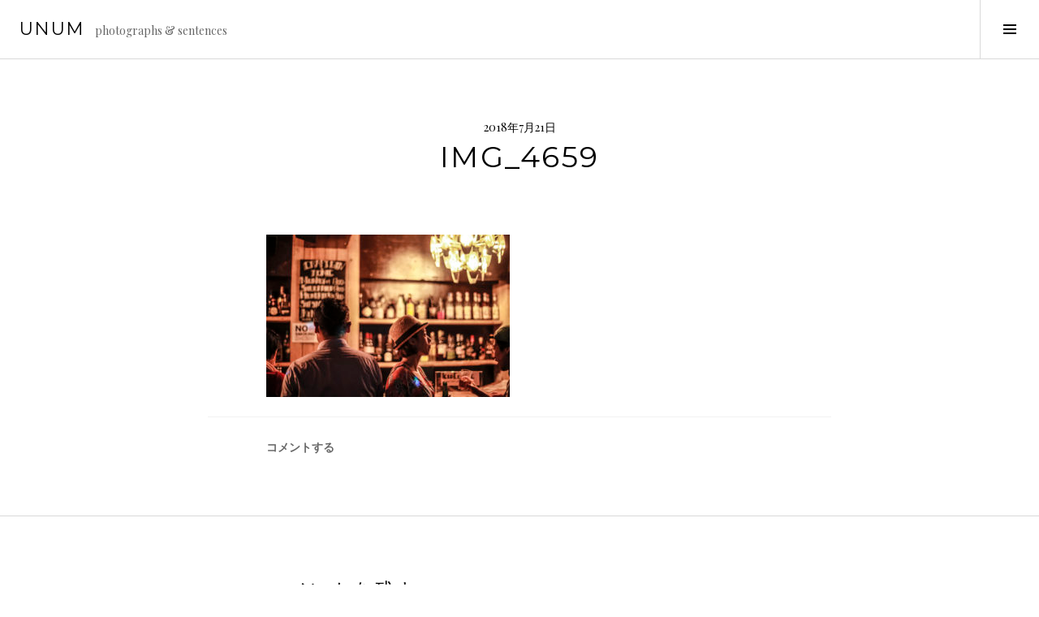

--- FILE ---
content_type: text/html; charset=UTF-8
request_url: http://satoko-mochizuki.com/img_4659-2/
body_size: 9678
content:
<!DOCTYPE html>
<html dir="ltr" lang="ja" prefix="og: https://ogp.me/ns#">
<head>
<meta charset="UTF-8">
<meta name="viewport" content="width=device-width, initial-scale=1">
<link rel="profile" href="http://gmpg.org/xfn/11">
<link rel="pingback" href="http://satoko-mochizuki.com/xmlrpc.php">

<title>IMG_4659 | unum</title>

		<!-- All in One SEO 4.8.6 - aioseo.com -->
	<meta name="robots" content="max-image-preview:large" />
	<meta name="author" content="satoko-mochizuki"/>
	<link rel="canonical" href="http://satoko-mochizuki.com/img_4659-2/" />
	<meta name="generator" content="All in One SEO (AIOSEO) 4.8.6" />
		<meta property="og:locale" content="ja_JP" />
		<meta property="og:site_name" content="unum | photographs &amp; sentences" />
		<meta property="og:type" content="article" />
		<meta property="og:title" content="IMG_4659 | unum" />
		<meta property="og:url" content="http://satoko-mochizuki.com/img_4659-2/" />
		<meta property="article:published_time" content="2018-07-21T01:41:08+00:00" />
		<meta property="article:modified_time" content="2018-07-21T01:41:08+00:00" />
		<meta name="twitter:card" content="summary" />
		<meta name="twitter:title" content="IMG_4659 | unum" />
		<script type="application/ld+json" class="aioseo-schema">
			{"@context":"https:\/\/schema.org","@graph":[{"@type":"BreadcrumbList","@id":"http:\/\/satoko-mochizuki.com\/img_4659-2\/#breadcrumblist","itemListElement":[{"@type":"ListItem","@id":"http:\/\/satoko-mochizuki.com#listItem","position":1,"name":"\u30db\u30fc\u30e0","item":"http:\/\/satoko-mochizuki.com","nextItem":{"@type":"ListItem","@id":"http:\/\/satoko-mochizuki.com\/img_4659-2\/#listItem","name":"IMG_4659"}},{"@type":"ListItem","@id":"http:\/\/satoko-mochizuki.com\/img_4659-2\/#listItem","position":2,"name":"IMG_4659","previousItem":{"@type":"ListItem","@id":"http:\/\/satoko-mochizuki.com#listItem","name":"\u30db\u30fc\u30e0"}}]},{"@type":"ItemPage","@id":"http:\/\/satoko-mochizuki.com\/img_4659-2\/#itempage","url":"http:\/\/satoko-mochizuki.com\/img_4659-2\/","name":"IMG_4659 | unum","inLanguage":"ja","isPartOf":{"@id":"http:\/\/satoko-mochizuki.com\/#website"},"breadcrumb":{"@id":"http:\/\/satoko-mochizuki.com\/img_4659-2\/#breadcrumblist"},"author":{"@id":"http:\/\/satoko-mochizuki.com\/author\/satoko-mochizuki\/#author"},"creator":{"@id":"http:\/\/satoko-mochizuki.com\/author\/satoko-mochizuki\/#author"},"datePublished":"2018-07-21T10:41:08+09:00","dateModified":"2018-07-21T10:41:08+09:00"},{"@type":"Organization","@id":"http:\/\/satoko-mochizuki.com\/#organization","name":"unum","description":"photographs & sentences","url":"http:\/\/satoko-mochizuki.com\/"},{"@type":"Person","@id":"http:\/\/satoko-mochizuki.com\/author\/satoko-mochizuki\/#author","url":"http:\/\/satoko-mochizuki.com\/author\/satoko-mochizuki\/","name":"satoko-mochizuki","image":{"@type":"ImageObject","@id":"http:\/\/satoko-mochizuki.com\/img_4659-2\/#authorImage","url":"https:\/\/secure.gravatar.com\/avatar\/70198c9d34906114051c82797078619e12b17e9af175abf9d8518adad2425eea?s=96&d=mm&r=g","width":96,"height":96,"caption":"satoko-mochizuki"}},{"@type":"WebSite","@id":"http:\/\/satoko-mochizuki.com\/#website","url":"http:\/\/satoko-mochizuki.com\/","name":"unum","description":"photographs & sentences","inLanguage":"ja","publisher":{"@id":"http:\/\/satoko-mochizuki.com\/#organization"}}]}
		</script>
		<!-- All in One SEO -->

<link rel='dns-prefetch' href='//fonts.googleapis.com' />
<link rel="alternate" type="application/rss+xml" title="unum &raquo; フィード" href="http://satoko-mochizuki.com/feed/" />
<link rel="alternate" type="application/rss+xml" title="unum &raquo; コメントフィード" href="http://satoko-mochizuki.com/comments/feed/" />
<link rel="alternate" type="application/rss+xml" title="unum &raquo; IMG_4659 のコメントのフィード" href="http://satoko-mochizuki.com/feed/?attachment_id=663" />
<link rel="alternate" title="oEmbed (JSON)" type="application/json+oembed" href="http://satoko-mochizuki.com/wp-json/oembed/1.0/embed?url=http%3A%2F%2Fsatoko-mochizuki.com%2Fimg_4659-2%2F" />
<link rel="alternate" title="oEmbed (XML)" type="text/xml+oembed" href="http://satoko-mochizuki.com/wp-json/oembed/1.0/embed?url=http%3A%2F%2Fsatoko-mochizuki.com%2Fimg_4659-2%2F&#038;format=xml" />
<style id='wp-img-auto-sizes-contain-inline-css' type='text/css'>
img:is([sizes=auto i],[sizes^="auto," i]){contain-intrinsic-size:3000px 1500px}
/*# sourceURL=wp-img-auto-sizes-contain-inline-css */
</style>
<style id='wp-emoji-styles-inline-css' type='text/css'>

	img.wp-smiley, img.emoji {
		display: inline !important;
		border: none !important;
		box-shadow: none !important;
		height: 1em !important;
		width: 1em !important;
		margin: 0 0.07em !important;
		vertical-align: -0.1em !important;
		background: none !important;
		padding: 0 !important;
	}
/*# sourceURL=wp-emoji-styles-inline-css */
</style>
<style id='wp-block-library-inline-css' type='text/css'>
:root{--wp-block-synced-color:#7a00df;--wp-block-synced-color--rgb:122,0,223;--wp-bound-block-color:var(--wp-block-synced-color);--wp-editor-canvas-background:#ddd;--wp-admin-theme-color:#007cba;--wp-admin-theme-color--rgb:0,124,186;--wp-admin-theme-color-darker-10:#006ba1;--wp-admin-theme-color-darker-10--rgb:0,107,160.5;--wp-admin-theme-color-darker-20:#005a87;--wp-admin-theme-color-darker-20--rgb:0,90,135;--wp-admin-border-width-focus:2px}@media (min-resolution:192dpi){:root{--wp-admin-border-width-focus:1.5px}}.wp-element-button{cursor:pointer}:root .has-very-light-gray-background-color{background-color:#eee}:root .has-very-dark-gray-background-color{background-color:#313131}:root .has-very-light-gray-color{color:#eee}:root .has-very-dark-gray-color{color:#313131}:root .has-vivid-green-cyan-to-vivid-cyan-blue-gradient-background{background:linear-gradient(135deg,#00d084,#0693e3)}:root .has-purple-crush-gradient-background{background:linear-gradient(135deg,#34e2e4,#4721fb 50%,#ab1dfe)}:root .has-hazy-dawn-gradient-background{background:linear-gradient(135deg,#faaca8,#dad0ec)}:root .has-subdued-olive-gradient-background{background:linear-gradient(135deg,#fafae1,#67a671)}:root .has-atomic-cream-gradient-background{background:linear-gradient(135deg,#fdd79a,#004a59)}:root .has-nightshade-gradient-background{background:linear-gradient(135deg,#330968,#31cdcf)}:root .has-midnight-gradient-background{background:linear-gradient(135deg,#020381,#2874fc)}:root{--wp--preset--font-size--normal:16px;--wp--preset--font-size--huge:42px}.has-regular-font-size{font-size:1em}.has-larger-font-size{font-size:2.625em}.has-normal-font-size{font-size:var(--wp--preset--font-size--normal)}.has-huge-font-size{font-size:var(--wp--preset--font-size--huge)}.has-text-align-center{text-align:center}.has-text-align-left{text-align:left}.has-text-align-right{text-align:right}.has-fit-text{white-space:nowrap!important}#end-resizable-editor-section{display:none}.aligncenter{clear:both}.items-justified-left{justify-content:flex-start}.items-justified-center{justify-content:center}.items-justified-right{justify-content:flex-end}.items-justified-space-between{justify-content:space-between}.screen-reader-text{border:0;clip-path:inset(50%);height:1px;margin:-1px;overflow:hidden;padding:0;position:absolute;width:1px;word-wrap:normal!important}.screen-reader-text:focus{background-color:#ddd;clip-path:none;color:#444;display:block;font-size:1em;height:auto;left:5px;line-height:normal;padding:15px 23px 14px;text-decoration:none;top:5px;width:auto;z-index:100000}html :where(.has-border-color){border-style:solid}html :where([style*=border-top-color]){border-top-style:solid}html :where([style*=border-right-color]){border-right-style:solid}html :where([style*=border-bottom-color]){border-bottom-style:solid}html :where([style*=border-left-color]){border-left-style:solid}html :where([style*=border-width]){border-style:solid}html :where([style*=border-top-width]){border-top-style:solid}html :where([style*=border-right-width]){border-right-style:solid}html :where([style*=border-bottom-width]){border-bottom-style:solid}html :where([style*=border-left-width]){border-left-style:solid}html :where(img[class*=wp-image-]){height:auto;max-width:100%}:where(figure){margin:0 0 1em}html :where(.is-position-sticky){--wp-admin--admin-bar--position-offset:var(--wp-admin--admin-bar--height,0px)}@media screen and (max-width:600px){html :where(.is-position-sticky){--wp-admin--admin-bar--position-offset:0px}}

/*# sourceURL=wp-block-library-inline-css */
</style><style id='global-styles-inline-css' type='text/css'>
:root{--wp--preset--aspect-ratio--square: 1;--wp--preset--aspect-ratio--4-3: 4/3;--wp--preset--aspect-ratio--3-4: 3/4;--wp--preset--aspect-ratio--3-2: 3/2;--wp--preset--aspect-ratio--2-3: 2/3;--wp--preset--aspect-ratio--16-9: 16/9;--wp--preset--aspect-ratio--9-16: 9/16;--wp--preset--color--black: #000000;--wp--preset--color--cyan-bluish-gray: #abb8c3;--wp--preset--color--white: #ffffff;--wp--preset--color--pale-pink: #f78da7;--wp--preset--color--vivid-red: #cf2e2e;--wp--preset--color--luminous-vivid-orange: #ff6900;--wp--preset--color--luminous-vivid-amber: #fcb900;--wp--preset--color--light-green-cyan: #7bdcb5;--wp--preset--color--vivid-green-cyan: #00d084;--wp--preset--color--pale-cyan-blue: #8ed1fc;--wp--preset--color--vivid-cyan-blue: #0693e3;--wp--preset--color--vivid-purple: #9b51e0;--wp--preset--gradient--vivid-cyan-blue-to-vivid-purple: linear-gradient(135deg,rgb(6,147,227) 0%,rgb(155,81,224) 100%);--wp--preset--gradient--light-green-cyan-to-vivid-green-cyan: linear-gradient(135deg,rgb(122,220,180) 0%,rgb(0,208,130) 100%);--wp--preset--gradient--luminous-vivid-amber-to-luminous-vivid-orange: linear-gradient(135deg,rgb(252,185,0) 0%,rgb(255,105,0) 100%);--wp--preset--gradient--luminous-vivid-orange-to-vivid-red: linear-gradient(135deg,rgb(255,105,0) 0%,rgb(207,46,46) 100%);--wp--preset--gradient--very-light-gray-to-cyan-bluish-gray: linear-gradient(135deg,rgb(238,238,238) 0%,rgb(169,184,195) 100%);--wp--preset--gradient--cool-to-warm-spectrum: linear-gradient(135deg,rgb(74,234,220) 0%,rgb(151,120,209) 20%,rgb(207,42,186) 40%,rgb(238,44,130) 60%,rgb(251,105,98) 80%,rgb(254,248,76) 100%);--wp--preset--gradient--blush-light-purple: linear-gradient(135deg,rgb(255,206,236) 0%,rgb(152,150,240) 100%);--wp--preset--gradient--blush-bordeaux: linear-gradient(135deg,rgb(254,205,165) 0%,rgb(254,45,45) 50%,rgb(107,0,62) 100%);--wp--preset--gradient--luminous-dusk: linear-gradient(135deg,rgb(255,203,112) 0%,rgb(199,81,192) 50%,rgb(65,88,208) 100%);--wp--preset--gradient--pale-ocean: linear-gradient(135deg,rgb(255,245,203) 0%,rgb(182,227,212) 50%,rgb(51,167,181) 100%);--wp--preset--gradient--electric-grass: linear-gradient(135deg,rgb(202,248,128) 0%,rgb(113,206,126) 100%);--wp--preset--gradient--midnight: linear-gradient(135deg,rgb(2,3,129) 0%,rgb(40,116,252) 100%);--wp--preset--font-size--small: 13px;--wp--preset--font-size--medium: 20px;--wp--preset--font-size--large: 36px;--wp--preset--font-size--x-large: 42px;--wp--preset--spacing--20: 0.44rem;--wp--preset--spacing--30: 0.67rem;--wp--preset--spacing--40: 1rem;--wp--preset--spacing--50: 1.5rem;--wp--preset--spacing--60: 2.25rem;--wp--preset--spacing--70: 3.38rem;--wp--preset--spacing--80: 5.06rem;--wp--preset--shadow--natural: 6px 6px 9px rgba(0, 0, 0, 0.2);--wp--preset--shadow--deep: 12px 12px 50px rgba(0, 0, 0, 0.4);--wp--preset--shadow--sharp: 6px 6px 0px rgba(0, 0, 0, 0.2);--wp--preset--shadow--outlined: 6px 6px 0px -3px rgb(255, 255, 255), 6px 6px rgb(0, 0, 0);--wp--preset--shadow--crisp: 6px 6px 0px rgb(0, 0, 0);}:where(.is-layout-flex){gap: 0.5em;}:where(.is-layout-grid){gap: 0.5em;}body .is-layout-flex{display: flex;}.is-layout-flex{flex-wrap: wrap;align-items: center;}.is-layout-flex > :is(*, div){margin: 0;}body .is-layout-grid{display: grid;}.is-layout-grid > :is(*, div){margin: 0;}:where(.wp-block-columns.is-layout-flex){gap: 2em;}:where(.wp-block-columns.is-layout-grid){gap: 2em;}:where(.wp-block-post-template.is-layout-flex){gap: 1.25em;}:where(.wp-block-post-template.is-layout-grid){gap: 1.25em;}.has-black-color{color: var(--wp--preset--color--black) !important;}.has-cyan-bluish-gray-color{color: var(--wp--preset--color--cyan-bluish-gray) !important;}.has-white-color{color: var(--wp--preset--color--white) !important;}.has-pale-pink-color{color: var(--wp--preset--color--pale-pink) !important;}.has-vivid-red-color{color: var(--wp--preset--color--vivid-red) !important;}.has-luminous-vivid-orange-color{color: var(--wp--preset--color--luminous-vivid-orange) !important;}.has-luminous-vivid-amber-color{color: var(--wp--preset--color--luminous-vivid-amber) !important;}.has-light-green-cyan-color{color: var(--wp--preset--color--light-green-cyan) !important;}.has-vivid-green-cyan-color{color: var(--wp--preset--color--vivid-green-cyan) !important;}.has-pale-cyan-blue-color{color: var(--wp--preset--color--pale-cyan-blue) !important;}.has-vivid-cyan-blue-color{color: var(--wp--preset--color--vivid-cyan-blue) !important;}.has-vivid-purple-color{color: var(--wp--preset--color--vivid-purple) !important;}.has-black-background-color{background-color: var(--wp--preset--color--black) !important;}.has-cyan-bluish-gray-background-color{background-color: var(--wp--preset--color--cyan-bluish-gray) !important;}.has-white-background-color{background-color: var(--wp--preset--color--white) !important;}.has-pale-pink-background-color{background-color: var(--wp--preset--color--pale-pink) !important;}.has-vivid-red-background-color{background-color: var(--wp--preset--color--vivid-red) !important;}.has-luminous-vivid-orange-background-color{background-color: var(--wp--preset--color--luminous-vivid-orange) !important;}.has-luminous-vivid-amber-background-color{background-color: var(--wp--preset--color--luminous-vivid-amber) !important;}.has-light-green-cyan-background-color{background-color: var(--wp--preset--color--light-green-cyan) !important;}.has-vivid-green-cyan-background-color{background-color: var(--wp--preset--color--vivid-green-cyan) !important;}.has-pale-cyan-blue-background-color{background-color: var(--wp--preset--color--pale-cyan-blue) !important;}.has-vivid-cyan-blue-background-color{background-color: var(--wp--preset--color--vivid-cyan-blue) !important;}.has-vivid-purple-background-color{background-color: var(--wp--preset--color--vivid-purple) !important;}.has-black-border-color{border-color: var(--wp--preset--color--black) !important;}.has-cyan-bluish-gray-border-color{border-color: var(--wp--preset--color--cyan-bluish-gray) !important;}.has-white-border-color{border-color: var(--wp--preset--color--white) !important;}.has-pale-pink-border-color{border-color: var(--wp--preset--color--pale-pink) !important;}.has-vivid-red-border-color{border-color: var(--wp--preset--color--vivid-red) !important;}.has-luminous-vivid-orange-border-color{border-color: var(--wp--preset--color--luminous-vivid-orange) !important;}.has-luminous-vivid-amber-border-color{border-color: var(--wp--preset--color--luminous-vivid-amber) !important;}.has-light-green-cyan-border-color{border-color: var(--wp--preset--color--light-green-cyan) !important;}.has-vivid-green-cyan-border-color{border-color: var(--wp--preset--color--vivid-green-cyan) !important;}.has-pale-cyan-blue-border-color{border-color: var(--wp--preset--color--pale-cyan-blue) !important;}.has-vivid-cyan-blue-border-color{border-color: var(--wp--preset--color--vivid-cyan-blue) !important;}.has-vivid-purple-border-color{border-color: var(--wp--preset--color--vivid-purple) !important;}.has-vivid-cyan-blue-to-vivid-purple-gradient-background{background: var(--wp--preset--gradient--vivid-cyan-blue-to-vivid-purple) !important;}.has-light-green-cyan-to-vivid-green-cyan-gradient-background{background: var(--wp--preset--gradient--light-green-cyan-to-vivid-green-cyan) !important;}.has-luminous-vivid-amber-to-luminous-vivid-orange-gradient-background{background: var(--wp--preset--gradient--luminous-vivid-amber-to-luminous-vivid-orange) !important;}.has-luminous-vivid-orange-to-vivid-red-gradient-background{background: var(--wp--preset--gradient--luminous-vivid-orange-to-vivid-red) !important;}.has-very-light-gray-to-cyan-bluish-gray-gradient-background{background: var(--wp--preset--gradient--very-light-gray-to-cyan-bluish-gray) !important;}.has-cool-to-warm-spectrum-gradient-background{background: var(--wp--preset--gradient--cool-to-warm-spectrum) !important;}.has-blush-light-purple-gradient-background{background: var(--wp--preset--gradient--blush-light-purple) !important;}.has-blush-bordeaux-gradient-background{background: var(--wp--preset--gradient--blush-bordeaux) !important;}.has-luminous-dusk-gradient-background{background: var(--wp--preset--gradient--luminous-dusk) !important;}.has-pale-ocean-gradient-background{background: var(--wp--preset--gradient--pale-ocean) !important;}.has-electric-grass-gradient-background{background: var(--wp--preset--gradient--electric-grass) !important;}.has-midnight-gradient-background{background: var(--wp--preset--gradient--midnight) !important;}.has-small-font-size{font-size: var(--wp--preset--font-size--small) !important;}.has-medium-font-size{font-size: var(--wp--preset--font-size--medium) !important;}.has-large-font-size{font-size: var(--wp--preset--font-size--large) !important;}.has-x-large-font-size{font-size: var(--wp--preset--font-size--x-large) !important;}
/*# sourceURL=global-styles-inline-css */
</style>

<style id='classic-theme-styles-inline-css' type='text/css'>
/*! This file is auto-generated */
.wp-block-button__link{color:#fff;background-color:#32373c;border-radius:9999px;box-shadow:none;text-decoration:none;padding:calc(.667em + 2px) calc(1.333em + 2px);font-size:1.125em}.wp-block-file__button{background:#32373c;color:#fff;text-decoration:none}
/*# sourceURL=/wp-includes/css/classic-themes.min.css */
</style>
<link rel='stylesheet' id='genericons-css' href='http://satoko-mochizuki.com/wp-content/themes/boardwalk/genericons/genericons.css?ver=3.3' type='text/css' media='all' />
<link rel='stylesheet' id='boardwalk-source-code-pro-css' href='https://fonts.googleapis.com/css?family=Source+Code+Pro%3A400%2C700&#038;subset=latin%2Clatin-ext&#038;ver=6.9' type='text/css' media='all' />
<link rel='stylesheet' id='cubic-montserrat-css' href='https://fonts.googleapis.com/css?family=Montserrat%3A400%2C700' type='text/css' media='all' />
<link rel='stylesheet' id='cubic-playfair-display-css' href='https://fonts.googleapis.com/css?family=Playfair+Display%3A400%2C700%2C400italic%2C700italic&#038;subset=latin%2Clatin-ext' type='text/css' media='all' />
<link rel='stylesheet' id='cubic-parent-style-css' href='http://satoko-mochizuki.com/wp-content/themes/boardwalk/style.css?ver=6.9' type='text/css' media='all' />
<link rel='stylesheet' id='boardwalk-style-css' href='http://satoko-mochizuki.com/wp-content/themes/cubic/style.css?ver=6.9' type='text/css' media='all' />
<script type="text/javascript" src="http://satoko-mochizuki.com/wp-includes/js/jquery/jquery.min.js?ver=3.7.1" id="jquery-core-js"></script>
<script type="text/javascript" src="http://satoko-mochizuki.com/wp-includes/js/jquery/jquery-migrate.min.js?ver=3.4.1" id="jquery-migrate-js"></script>
<link rel="https://api.w.org/" href="http://satoko-mochizuki.com/wp-json/" /><link rel="alternate" title="JSON" type="application/json" href="http://satoko-mochizuki.com/wp-json/wp/v2/media/663" /><link rel="EditURI" type="application/rsd+xml" title="RSD" href="http://satoko-mochizuki.com/xmlrpc.php?rsd" />
<meta name="generator" content="WordPress 6.9" />
<link rel='shortlink' href='http://satoko-mochizuki.com/?p=663' />
<style type="text/css">.recentcomments a{display:inline !important;padding:0 !important;margin:0 !important;}</style><style type="text/css">.broken_link, a.broken_link {
	text-decoration: line-through;
}</style><link rel="icon" href="http://satoko-mochizuki.com/wp-content/uploads/2017/09/cropped-IMG_8760-32x32.jpg" sizes="32x32" />
<link rel="icon" href="http://satoko-mochizuki.com/wp-content/uploads/2017/09/cropped-IMG_8760-192x192.jpg" sizes="192x192" />
<link rel="apple-touch-icon" href="http://satoko-mochizuki.com/wp-content/uploads/2017/09/cropped-IMG_8760-180x180.jpg" />
<meta name="msapplication-TileImage" content="http://satoko-mochizuki.com/wp-content/uploads/2017/09/cropped-IMG_8760-270x270.jpg" />
</head>

<body class="attachment wp-singular attachment-template-default single single-attachment postid-663 attachmentid-663 attachment-jpeg wp-theme-boardwalk wp-child-theme-cubic has-sidebar">
<div id="page" class="hfeed site">
	<a class="skip-link screen-reader-text" href="#content">コンテンツへスキップ</a>

	<header id="masthead" class="site-header" role="banner">
		<div class="site-branding">
						<div class="clear">
				<h1 class="site-title"><a href="http://satoko-mochizuki.com/" rel="home">unum</a></h1>
				<h2 class="site-description">photographs &amp; sentences</h2>
			</div>
		</div><!-- .site-branding -->
					<button class="sidebar-toggle" aria-expanded="false" ><span class="screen-reader-text">サイドバー切り替え</span></button>
			</header><!-- #masthead -->

	<div id="content" class="site-content">

	<div id="primary" class="content-area">
		<main id="main" class="site-main" role="main">

		
			
<article id="post-663" class="post-663 attachment type-attachment status-inherit hentry">
	
	<header class="entry-header">
		<div class="entry-meta">
			<span class="posted-on"><time class="entry-date published updated" datetime="2018-07-21T10:41:08+09:00">2018年7月21日</time></span>		</div><!-- .entry-meta -->
		<h1 class="entry-title">IMG_4659</h1>	</header><!-- .entry-header -->

	<div class="entry-content">
		<p class="attachment"><a href='http://satoko-mochizuki.com/wp-content/uploads/2018/07/IMG_4659.jpg'><img fetchpriority="high" decoding="async" width="300" height="200" src="http://satoko-mochizuki.com/wp-content/uploads/2018/07/IMG_4659-300x200.jpg" class="attachment-medium size-medium" alt="" srcset="http://satoko-mochizuki.com/wp-content/uploads/2018/07/IMG_4659-300x200.jpg 300w, http://satoko-mochizuki.com/wp-content/uploads/2018/07/IMG_4659-768x512.jpg 768w, http://satoko-mochizuki.com/wp-content/uploads/2018/07/IMG_4659-1024x683.jpg 1024w, http://satoko-mochizuki.com/wp-content/uploads/2018/07/IMG_4659-144x96.jpg 144w" sizes="(max-width: 300px) 100vw, 300px" /></a></p>
			</div><!-- .entry-content -->

	
	<footer class="entry-footer">
		<span class="comments-link"><a href="http://satoko-mochizuki.com/img_4659-2/#respond">コメントする</a></span>	</footer><!-- .entry-footer -->
</article><!-- #post-## -->

			
<div id="comments" class="comments-area">

	
	
	
		<div id="respond" class="comment-respond">
		<h3 id="reply-title" class="comment-reply-title">コメントを残す <small><a rel="nofollow" id="cancel-comment-reply-link" href="/img_4659-2/#respond" style="display:none;">コメントをキャンセル</a></small></h3><form action="http://satoko-mochizuki.com/wp-comments-post.php" method="post" id="commentform" class="comment-form"><p class="comment-notes"><span id="email-notes">メールアドレスが公開されることはありません。</span> <span class="required-field-message"><span class="required">※</span> が付いている欄は必須項目です</span></p><p class="comment-form-comment"><label for="comment">コメント <span class="required">※</span></label> <textarea id="comment" name="comment" cols="45" rows="8" maxlength="65525" required></textarea></p><p class="comment-form-author"><label for="author">名前 <span class="required">※</span></label> <input id="author" name="author" type="text" value="" size="30" maxlength="245" autocomplete="name" required /></p>
<p class="comment-form-email"><label for="email">メール <span class="required">※</span></label> <input id="email" name="email" type="email" value="" size="30" maxlength="100" aria-describedby="email-notes" autocomplete="email" required /></p>
<p class="comment-form-url"><label for="url">サイト</label> <input id="url" name="url" type="url" value="" size="30" maxlength="200" autocomplete="url" /></p>
<p class="comment-form-cookies-consent"><input id="wp-comment-cookies-consent" name="wp-comment-cookies-consent" type="checkbox" value="yes" /> <label for="wp-comment-cookies-consent">次回のコメントで使用するためブラウザーに自分の名前、メールアドレス、サイトを保存する。</label></p>
<p class="form-submit"><input name="submit" type="submit" id="submit" class="submit" value="コメントを送信" /> <input type='hidden' name='comment_post_ID' value='663' id='comment_post_ID' />
<input type='hidden' name='comment_parent' id='comment_parent' value='0' />
</p><p style="display: none;"><input type="hidden" id="akismet_comment_nonce" name="akismet_comment_nonce" value="ced0242f16" /></p><p style="display: none !important;" class="akismet-fields-container" data-prefix="ak_"><label>&#916;<textarea name="ak_hp_textarea" cols="45" rows="8" maxlength="100"></textarea></label><input type="hidden" id="ak_js_1" name="ak_js" value="146"/><script>document.getElementById( "ak_js_1" ).setAttribute( "value", ( new Date() ).getTime() );</script></p></form>	</div><!-- #respond -->
	
</div><!-- #comments -->

				<nav class="navigation post-navigation" role="navigation">
		<h1 class="screen-reader-text">投稿ナビゲーション</h1>
		<div class="nav-links">

			<div class="nav-previous"><a href="http://satoko-mochizuki.com/img_4659-2/" rel="prev"><span class="screen-reader-text"><span class="meta-nav">&larr;</span>&nbsp;IMG_4659</span></a></div>
		</div><!-- .nav-links -->
	</nav><!-- .navigation -->
	
		
		</main><!-- #main -->
	</div><!-- #primary -->


<div id="sidebar" class="sidebar" aria-hidden="true">
	<div class="sidebar-content">
		
				<div id="secondary" class="widget-area" role="complementary">
			<aside id="search-2" class="widget widget_search"><form role="search" method="get" class="search-form" action="http://satoko-mochizuki.com/">
				<label>
					<span class="screen-reader-text">検索:</span>
					<input type="search" class="search-field" placeholder="検索&hellip;" value="" name="s" />
				</label>
				<input type="submit" class="search-submit" value="検索" />
			</form></aside>
		<aside id="recent-posts-2" class="widget widget_recent_entries">
		<h1 class="widget-title">最近の投稿</h1>
		<ul>
											<li>
					<a href="http://satoko-mochizuki.com/2020/10/30/yasuo-hayami-%e4%ba%8c%e4%ba%ba%e3%81%ae%e6%84%9b%e3%81%ae%e3%82%ab%e3%82%bf%e3%83%81%e3%81%ab%e3%81%a4%e3%81%84%e3%81%a6/">Yasuo &#038; Hayami 二人の愛のカタチについて</a>
									</li>
											<li>
					<a href="http://satoko-mochizuki.com/2020/02/01/shota-watanabe-trio-at-blue-note-nagoya/">Shota Watanabe Trio at Blue Note Nagoya</a>
									</li>
											<li>
					<a href="http://satoko-mochizuki.com/2019/02/26/talk-with-her-%e3%80%9c%e5%bd%bc%e5%a5%b3%e3%81%9f%e3%81%a1%e3%81%a8%e3%81%ae%e3%83%95%e3%82%a9%e3%83%88%e3%82%bb%e3%83%83%e3%82%b7%e3%83%a7%e3%83%b3%e3%80%9cvol-9%e5%be%8c%e5%8d%8a/">TALK WITH HER 〜彼女たちとのフォトセッション〜Vol.9(後半)</a>
									</li>
											<li>
					<a href="http://satoko-mochizuki.com/2019/02/26/talk-with-her-%e3%80%9c%e5%bd%bc%e5%a5%b3%e3%81%9f%e3%81%a1%e3%81%a8%e3%81%ae%e3%83%95%e3%82%a9%e3%83%88%e3%82%bb%e3%83%83%e3%82%b7%e3%83%a7%e3%83%b3%e3%80%9cvol-9/">TALK WITH HER 〜彼女たちとのフォトセッション〜Vol.9(前半)</a>
									</li>
											<li>
					<a href="http://satoko-mochizuki.com/2019/01/01/new-year-2019/">(タイトルなし)</a>
									</li>
					</ul>

		</aside><aside id="recent-comments-2" class="widget widget_recent_comments"><h1 class="widget-title">最近のコメント</h1><ul id="recentcomments"><li class="recentcomments"><a href="http://satoko-mochizuki.com/2017/09/29/%e3%82%82%e3%81%86%e4%b8%80%e5%ba%a6%e3%81%af%e3%81%98%e3%82%81%e3%81%be%e3%81%97%e3%81%a6/#comment-1">もう一度はじめまして</a> に <span class="comment-author-link"><a href="https://wordpress.org/" class="url" rel="ugc external nofollow">WordPress コメントの投稿者</a></span> より</li></ul></aside><aside id="archives-2" class="widget widget_archive"><h1 class="widget-title">アーカイブ</h1>
			<ul>
					<li><a href='http://satoko-mochizuki.com/2020/10/'>2020年10月</a></li>
	<li><a href='http://satoko-mochizuki.com/2020/02/'>2020年2月</a></li>
	<li><a href='http://satoko-mochizuki.com/2019/02/'>2019年2月</a></li>
	<li><a href='http://satoko-mochizuki.com/2019/01/'>2019年1月</a></li>
	<li><a href='http://satoko-mochizuki.com/2018/11/'>2018年11月</a></li>
	<li><a href='http://satoko-mochizuki.com/2018/10/'>2018年10月</a></li>
	<li><a href='http://satoko-mochizuki.com/2018/09/'>2018年9月</a></li>
	<li><a href='http://satoko-mochizuki.com/2018/07/'>2018年7月</a></li>
	<li><a href='http://satoko-mochizuki.com/2018/03/'>2018年3月</a></li>
	<li><a href='http://satoko-mochizuki.com/2017/11/'>2017年11月</a></li>
	<li><a href='http://satoko-mochizuki.com/2017/10/'>2017年10月</a></li>
	<li><a href='http://satoko-mochizuki.com/2017/09/'>2017年9月</a></li>
	<li><a href='http://satoko-mochizuki.com/2017/05/'>2017年5月</a></li>
	<li><a href='http://satoko-mochizuki.com/2017/04/'>2017年4月</a></li>
	<li><a href='http://satoko-mochizuki.com/2017/02/'>2017年2月</a></li>
	<li><a href='http://satoko-mochizuki.com/2016/10/'>2016年10月</a></li>
	<li><a href='http://satoko-mochizuki.com/2016/09/'>2016年9月</a></li>
	<li><a href='http://satoko-mochizuki.com/2016/08/'>2016年8月</a></li>
	<li><a href='http://satoko-mochizuki.com/2015/12/'>2015年12月</a></li>
	<li><a href='http://satoko-mochizuki.com/2015/07/'>2015年7月</a></li>
	<li><a href='http://satoko-mochizuki.com/2015/06/'>2015年6月</a></li>
	<li><a href='http://satoko-mochizuki.com/2015/04/'>2015年4月</a></li>
	<li><a href='http://satoko-mochizuki.com/2015/01/'>2015年1月</a></li>
			</ul>

			</aside><aside id="categories-2" class="widget widget_categories"><h1 class="widget-title">カテゴリー</h1>
			<ul>
					<li class="cat-item cat-item-5"><a href="http://satoko-mochizuki.com/category/art/">art</a> (5)
</li>
	<li class="cat-item cat-item-7"><a href="http://satoko-mochizuki.com/category/danse/dance/">dance</a> (1)
</li>
	<li class="cat-item cat-item-6"><a href="http://satoko-mochizuki.com/category/danse/">danse</a> (2)
</li>
	<li class="cat-item cat-item-3"><a href="http://satoko-mochizuki.com/category/talk-with-her/">Talk with her</a> (6)
</li>
	<li class="cat-item cat-item-2"><a href="http://satoko-mochizuki.com/category/%e3%81%94%e3%81%82%e3%81%84%e3%81%95%e3%81%a4/">ごあいさつ</a> (1)
</li>
	<li class="cat-item cat-item-1"><a href="http://satoko-mochizuki.com/category/%e6%9c%aa%e5%88%86%e9%a1%9e/">未分類</a> (12)
</li>
	<li class="cat-item cat-item-4"><a href="http://satoko-mochizuki.com/category/%e8%87%aa%e7%84%b6/">自然</a> (3)
</li>
			</ul>

			</aside><aside id="meta-2" class="widget widget_meta"><h1 class="widget-title">メタ情報</h1>
		<ul>
						<li><a href="http://satoko-mochizuki.com/wp-login.php">ログイン</a></li>
			<li><a href="http://satoko-mochizuki.com/feed/">投稿フィード</a></li>
			<li><a href="http://satoko-mochizuki.com/comments/feed/">コメントフィード</a></li>

			<li><a href="https://ja.wordpress.org/">WordPress.org</a></li>
		</ul>

		</aside>		</div><!-- #secondary -->
			</div><!-- .sidebar-content -->
</div><!-- #sidebar -->

	</div><!-- #content -->

	<footer id="colophon" class="site-footer" role="contentinfo">
				<div class="site-info">
			<a href="https://ja.wordpress.org/">Proudly powered by WordPress</a>
			<span class="sep"> | </span>
			Theme: Cubic by <a href="http://wordpress.com/themes/cubic/" rel="designer">WordPress.com</a>.		</div><!-- .site-info -->
	</footer><!-- #colophon -->
</div><!-- #page -->

<script type="speculationrules">
{"prefetch":[{"source":"document","where":{"and":[{"href_matches":"/*"},{"not":{"href_matches":["/wp-*.php","/wp-admin/*","/wp-content/uploads/*","/wp-content/*","/wp-content/plugins/*","/wp-content/themes/cubic/*","/wp-content/themes/boardwalk/*","/*\\?(.+)"]}},{"not":{"selector_matches":"a[rel~=\"nofollow\"]"}},{"not":{"selector_matches":".no-prefetch, .no-prefetch a"}}]},"eagerness":"conservative"}]}
</script>
<script type="text/javascript" src="http://satoko-mochizuki.com/wp-content/themes/boardwalk/js/pace.js?ver=1.0.0" id="boardwalk-pace-js"></script>
<script type="text/javascript" src="http://satoko-mochizuki.com/wp-content/themes/boardwalk/js/skip-link-focus-fix.js?ver=20130115" id="boardwalk-skip-link-focus-fix-js"></script>
<script type="text/javascript" src="http://satoko-mochizuki.com/wp-includes/js/comment-reply.min.js?ver=6.9" id="comment-reply-js" async="async" data-wp-strategy="async" fetchpriority="low"></script>
<script type="text/javascript" src="http://satoko-mochizuki.com/wp-content/themes/cubic/js/cubic.js?ver=20150113" id="cubic-script-js"></script>
<script defer type="text/javascript" src="http://satoko-mochizuki.com/wp-content/plugins/akismet/_inc/akismet-frontend.js?ver=1755856013" id="akismet-frontend-js"></script>
<script id="wp-emoji-settings" type="application/json">
{"baseUrl":"https://s.w.org/images/core/emoji/17.0.2/72x72/","ext":".png","svgUrl":"https://s.w.org/images/core/emoji/17.0.2/svg/","svgExt":".svg","source":{"concatemoji":"http://satoko-mochizuki.com/wp-includes/js/wp-emoji-release.min.js?ver=6.9"}}
</script>
<script type="module">
/* <![CDATA[ */
/*! This file is auto-generated */
const a=JSON.parse(document.getElementById("wp-emoji-settings").textContent),o=(window._wpemojiSettings=a,"wpEmojiSettingsSupports"),s=["flag","emoji"];function i(e){try{var t={supportTests:e,timestamp:(new Date).valueOf()};sessionStorage.setItem(o,JSON.stringify(t))}catch(e){}}function c(e,t,n){e.clearRect(0,0,e.canvas.width,e.canvas.height),e.fillText(t,0,0);t=new Uint32Array(e.getImageData(0,0,e.canvas.width,e.canvas.height).data);e.clearRect(0,0,e.canvas.width,e.canvas.height),e.fillText(n,0,0);const a=new Uint32Array(e.getImageData(0,0,e.canvas.width,e.canvas.height).data);return t.every((e,t)=>e===a[t])}function p(e,t){e.clearRect(0,0,e.canvas.width,e.canvas.height),e.fillText(t,0,0);var n=e.getImageData(16,16,1,1);for(let e=0;e<n.data.length;e++)if(0!==n.data[e])return!1;return!0}function u(e,t,n,a){switch(t){case"flag":return n(e,"\ud83c\udff3\ufe0f\u200d\u26a7\ufe0f","\ud83c\udff3\ufe0f\u200b\u26a7\ufe0f")?!1:!n(e,"\ud83c\udde8\ud83c\uddf6","\ud83c\udde8\u200b\ud83c\uddf6")&&!n(e,"\ud83c\udff4\udb40\udc67\udb40\udc62\udb40\udc65\udb40\udc6e\udb40\udc67\udb40\udc7f","\ud83c\udff4\u200b\udb40\udc67\u200b\udb40\udc62\u200b\udb40\udc65\u200b\udb40\udc6e\u200b\udb40\udc67\u200b\udb40\udc7f");case"emoji":return!a(e,"\ud83e\u1fac8")}return!1}function f(e,t,n,a){let r;const o=(r="undefined"!=typeof WorkerGlobalScope&&self instanceof WorkerGlobalScope?new OffscreenCanvas(300,150):document.createElement("canvas")).getContext("2d",{willReadFrequently:!0}),s=(o.textBaseline="top",o.font="600 32px Arial",{});return e.forEach(e=>{s[e]=t(o,e,n,a)}),s}function r(e){var t=document.createElement("script");t.src=e,t.defer=!0,document.head.appendChild(t)}a.supports={everything:!0,everythingExceptFlag:!0},new Promise(t=>{let n=function(){try{var e=JSON.parse(sessionStorage.getItem(o));if("object"==typeof e&&"number"==typeof e.timestamp&&(new Date).valueOf()<e.timestamp+604800&&"object"==typeof e.supportTests)return e.supportTests}catch(e){}return null}();if(!n){if("undefined"!=typeof Worker&&"undefined"!=typeof OffscreenCanvas&&"undefined"!=typeof URL&&URL.createObjectURL&&"undefined"!=typeof Blob)try{var e="postMessage("+f.toString()+"("+[JSON.stringify(s),u.toString(),c.toString(),p.toString()].join(",")+"));",a=new Blob([e],{type:"text/javascript"});const r=new Worker(URL.createObjectURL(a),{name:"wpTestEmojiSupports"});return void(r.onmessage=e=>{i(n=e.data),r.terminate(),t(n)})}catch(e){}i(n=f(s,u,c,p))}t(n)}).then(e=>{for(const n in e)a.supports[n]=e[n],a.supports.everything=a.supports.everything&&a.supports[n],"flag"!==n&&(a.supports.everythingExceptFlag=a.supports.everythingExceptFlag&&a.supports[n]);var t;a.supports.everythingExceptFlag=a.supports.everythingExceptFlag&&!a.supports.flag,a.supports.everything||((t=a.source||{}).concatemoji?r(t.concatemoji):t.wpemoji&&t.twemoji&&(r(t.twemoji),r(t.wpemoji)))});
//# sourceURL=http://satoko-mochizuki.com/wp-includes/js/wp-emoji-loader.min.js
/* ]]> */
</script>

</body>
</html>